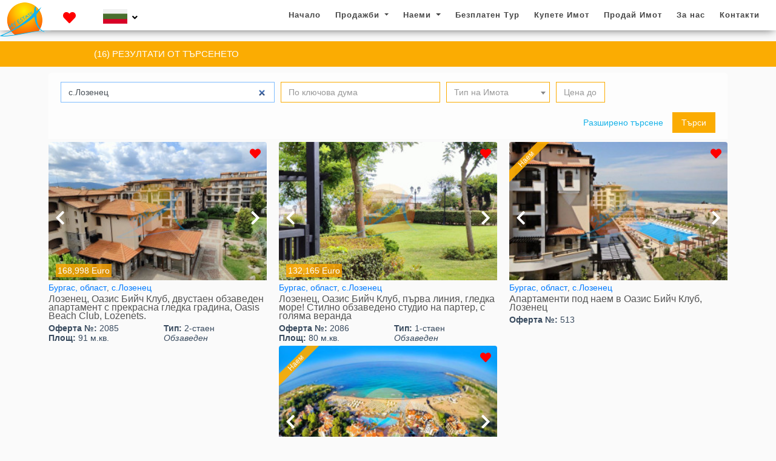

--- FILE ---
content_type: text/html; charset=UTF-8
request_url: https://myestatebg.com/properties?inAction=0&top=0&fromTheBuilder=0&first_line=0&location=%D1%81.%D0%9B%D0%BE%D0%B7%D0%B5%D0%BD%D0%B5%D1%86&subregion=%D1%81.%D0%9B%D0%BE%D0%B7%D0%B5%D0%BD%D0%B5%D1%86&type=0&keyword=&page=2
body_size: 9529
content:
<!doctype html>
<html lang="bg">
<head>
    <meta charset="UTF-8">
    <meta property="og:site_name" content="MyEstate" />
    <meta property="og:title" content="" />
    <meta property="og:description" content="" />
    <meta property="og:image" content="" />
    <meta property="og:type" content="business.business" />
    <style>
        body{display: none}
    </style>
    <link href="https://fonts.googleapis.com/css?family=Roboto&display=swap" media="print" onload="this.media='all'">
    <link rel="stylesheet" href="https://myestatebg.com/css/client.css?ver=19" media="print" onload="this.media='all'">
    <noscript><link rel="stylesheet" href="https://myestatebg.com/css/client.css?ver=18"></noscript>
    <script defer async src="https://www.googletagmanager.com/gtag/js?id=UA-156424079-1"></script>
    <script>
        var IS_UKRAINIAN = "";
        var LOCALE = 'bg';
        var API_URL = '/' + LOCALE + '/api/';
        var RESULTS_URL = "https://myestatebg.com/routes.search";
        var PROPERTY_URL = "https://myestatebg.com/property";
        var URL = "https://myestatebg.com";
        var FB_APP_ID = '666336720876236';
        var SEARCH_URL = 'https://myestatebg.com/properties';
        var IS_DESKTOP = 0;
        window.dataLayer = window.dataLayer || [];function gtag(){dataLayer.push(arguments);}gtag('js', new Date());gtag('config', 'UA-156424079-1');</script>
    <meta name="viewport"
          content="width=device-width, user-scalable=no, initial-scale=1.0, maximum-scale=1.0, minimum-scale=1.0">
    <meta http-equiv="X-UA-Compatible" content="ie=edge">
            <link rel="shortcut icon" type="image/png" href="/favicon.png"/>
        <meta property="og:url" content="https://myestatebg.com/properties">
    <meta name="yandex-верификация" content="4e36d6f99c6c4da0" />
    <meta property="business:contact_data:street_address" content="улица Стефан Караджа 14">
    <meta property="business:contact_data:locality" content="Бургас">
    <meta property="business:contact_data:region" content="Бургас">
    <meta property="business:contact_data:postal_code" content="8000">
    <meta property="business:contact_data:country_name" content="България">
    <meta name="csrf-token" content="hk4S7LHOA9XPUNuJL7LpMEzHVAzuTaxbHb5ixSN4">
    <title>MyEstate</title>
    <style>
    #pagId nav{
        margin: 15px 0;
    }
    #pagId nav > *:first-child{
        display: none;
    }
    #pagId nav > *:last-child > *:first-child{
        display: none;
    }
    #pagId nav > *:last-child > *:last-child > span{
        display: flex;
        justify-content: center;
    align-items: center;
    flex-wrap: wrap;
    }
    #pagId nav > *:last-child > *:last-child > span > span{
        display: flex;
    }

    #pagId nav > *:last-child > *:last-child > span svg{
        width: 20px;
    }

    </style>
    <script>
        window.initMap = function () {

let mapCont = $('#map');
if (mapCont.attr('id') !== 'map') return false;
let lat = mapCont.data('lat');
let lng = mapCont.data('lng');
let radius = parseFloat(mapCont.data('radius'));

let marker = new google.maps.Marker();

marker.setPosition(new google.maps.LatLng(lat, lng));
let map = new google.maps.Map(document.getElementById('map'), {
    center: { lat: lat, lng: lng },
    zoom: 15
});

if (radius) {
    // Add circle overlay and bind to marker
    var circle = new google.maps.Circle({
        map: map,
        radius: radius,    // 10 miles in metres
        fillColor: '#fbac02',
        strokeWeight: 0
    });

    circle.bindTo('center', marker, 'position');
} else {
    marker.setMap(map);
}

};
    </script>
    <style>
        #scroll-to-top-btn{
  z-index: 2;
  width: 45px;
  height: 45px;
  border-radius: 50%;
  background:#17b2e8;
  color: white;
  font-size: 21px;
  box-shadow: 0 0 1px 0 rgba(0,0,0,0.75);
  bottom: 65px;
  position: fixed;
  text-align: center;
  display: block;
  line-height: 45px;
  transition: right 0.3s;
  right: -50px;
}

#scroll-to-top-btn.active {
    bottom: 65px;
    right: 23px;
}
    </style>
</head>
<body class="mobile webp">
<header id="header" class="fixed-top">
    <nav id="main-nav" class="navbar-light navbar navbar-expand-lg">
        <a class="navbar-brand" href="https://myestatebg.com">
                            <img id="logo" src="/images/logo.png" alt="Real Estate">
                    </a>
        <div class="headContacts">
                            <div class="favHead">
                    <a href="https://myestatebg.com/my-properties">
                        <i class="fas fa-heart"></i>
                    </a>
                </div>
                                    <div class="flagCont">
                        <button class="flagsUiBtn" title="Български">
                            <span class="flag flag-bg"></span>
                            <i class="fas fa-angle-down"></i>
                        </button>
                        <ul class="flagsUi list-unstyled">
                                                                                                                                                            <li>
                                        <a title="English" href="https://myestatebg.com/en/properties?first_line=0&amp;fromTheBuilder=0&amp;inAction=0&amp;keyword=&amp;location=%D1%81.%D0%9B%D0%BE%D0%B7%D0%B5%D0%BD%D0%B5%D1%86&amp;page=2&amp;subregion=%D1%81.%D0%9B%D0%BE%D0%B7%D0%B5%D0%BD%D0%B5%D1%86&amp;top=0&amp;type=0" class="flag flag-en"></a>
                                    </li>
                                                                                                                                <li>
                                        <a title="German" href="https://myestatebg.com/de/properties?first_line=0&amp;fromTheBuilder=0&amp;inAction=0&amp;keyword=&amp;location=%D1%81.%D0%9B%D0%BE%D0%B7%D0%B5%D0%BD%D0%B5%D1%86&amp;page=2&amp;subregion=%D1%81.%D0%9B%D0%BE%D0%B7%D0%B5%D0%BD%D0%B5%D1%86&amp;top=0&amp;type=0" class="flag flag-de"></a>
                                    </li>
                                                                                                                                <li>
                                        <a title="French" href="https://myestatebg.com/fr/properties?first_line=0&amp;fromTheBuilder=0&amp;inAction=0&amp;keyword=&amp;location=%D1%81.%D0%9B%D0%BE%D0%B7%D0%B5%D0%BD%D0%B5%D1%86&amp;page=2&amp;subregion=%D1%81.%D0%9B%D0%BE%D0%B7%D0%B5%D0%BD%D0%B5%D1%86&amp;top=0&amp;type=0" class="flag flag-fr"></a>
                                    </li>
                                                                                                                                <li>
                                        <a title="Russian" href="https://myestatebg.com/ru/properties?first_line=0&amp;fromTheBuilder=0&amp;inAction=0&amp;keyword=&amp;location=%D1%81.%D0%9B%D0%BE%D0%B7%D0%B5%D0%BD%D0%B5%D1%86&amp;page=2&amp;subregion=%D1%81.%D0%9B%D0%BE%D0%B7%D0%B5%D0%BD%D0%B5%D1%86&amp;top=0&amp;type=0" class="flag flag-ru"></a>
                                    </li>
                                                                                                                                <li>
                                        <a title="Polish" href="https://myestatebg.com/pl/properties?first_line=0&amp;fromTheBuilder=0&amp;inAction=0&amp;keyword=&amp;location=%D1%81.%D0%9B%D0%BE%D0%B7%D0%B5%D0%BD%D0%B5%D1%86&amp;page=2&amp;subregion=%D1%81.%D0%9B%D0%BE%D0%B7%D0%B5%D0%BD%D0%B5%D1%86&amp;top=0&amp;type=0" class="flag flag-pl"></a>
                                    </li>
                                                                                                                                <li>
                                        <a title="Czech" href="https://myestatebg.com/cs/properties?first_line=0&amp;fromTheBuilder=0&amp;inAction=0&amp;keyword=&amp;location=%D1%81.%D0%9B%D0%BE%D0%B7%D0%B5%D0%BD%D0%B5%D1%86&amp;page=2&amp;subregion=%D1%81.%D0%9B%D0%BE%D0%B7%D0%B5%D0%BD%D0%B5%D1%86&amp;top=0&amp;type=0" class="flag flag-cs"></a>
                                    </li>
                                                                                                                                <li>
                                        <a title="Ukrainian" href="https://myestatebg.com/ukr/properties?first_line=0&amp;fromTheBuilder=0&amp;inAction=0&amp;keyword=&amp;location=%D1%81.%D0%9B%D0%BE%D0%B7%D0%B5%D0%BD%D0%B5%D1%86&amp;page=2&amp;subregion=%D1%81.%D0%9B%D0%BE%D0%B7%D0%B5%D0%BD%D0%B5%D1%86&amp;top=0&amp;type=0" class="flag flag-ukr"></a>
                                    </li>
                                                                                                                                <li>
                                        <a title="Hungarian" href="https://myestatebg.com/hu/properties?first_line=0&amp;fromTheBuilder=0&amp;inAction=0&amp;keyword=&amp;location=%D1%81.%D0%9B%D0%BE%D0%B7%D0%B5%D0%BD%D0%B5%D1%86&amp;page=2&amp;subregion=%D1%81.%D0%9B%D0%BE%D0%B7%D0%B5%D0%BD%D0%B5%D1%86&amp;top=0&amp;type=0" class="flag flag-hu"></a>
                                    </li>
                                                                                                                                <li>
                                        <a title="Romanian" href="https://myestatebg.com/ro/properties?first_line=0&amp;fromTheBuilder=0&amp;inAction=0&amp;keyword=&amp;location=%D1%81.%D0%9B%D0%BE%D0%B7%D0%B5%D0%BD%D0%B5%D1%86&amp;page=2&amp;subregion=%D1%81.%D0%9B%D0%BE%D0%B7%D0%B5%D0%BD%D0%B5%D1%86&amp;top=0&amp;type=0" class="flag flag-ro"></a>
                                    </li>
                                                                                                                                <li>
                                        <a title="Serb" href="https://myestatebg.com/sr/properties?first_line=0&amp;fromTheBuilder=0&amp;inAction=0&amp;keyword=&amp;location=%D1%81.%D0%9B%D0%BE%D0%B7%D0%B5%D0%BD%D0%B5%D1%86&amp;page=2&amp;subregion=%D1%81.%D0%9B%D0%BE%D0%B7%D0%B5%D0%BD%D0%B5%D1%86&amp;top=0&amp;type=0" class="flag flag-sr"></a>
                                    </li>
                                                                                    </ul>
                    </div>
                                <div id="headSearchCont">
                </div>
                    </div>
        <button class="navbar-toggler" type="button" data-toggle="collapse"
                data-target="#navbarCollapse" aria-controls="navbarCollapse" aria-expanded="false" aria-label="Toggle navigation">
            <span class="navbar-toggler-icon"></span>
        </button>
        <div class="collapse navbar-collapse flex-grow-1" id="navbarCollapse">
            <div class="header-menu-cont">
                <div class="sub-navbar-ui">
                    <div class="sub-navbar-ui-cont">
                                            </div>
                </div>
                <ul class="navbar-nav flex-nowrap base-navbar-ui" id="main-nav-ul">
                    <li class="nav-item">
                        <a class="nav-link" href="https://myestatebg.com">Начало <span class="sr-only">(current)</span></a>
                    </li>
                    <li class="nav-item">
                        <div class="dropdown">
                            <a class="nav-link dropdown-toggle" href="#" data-toggle="dropdown">
                                Продажби
                                <span class="icon-right-open-big dropdown-arrow"></span>
                            </a>
                            <div class="dropdown-menu">
                                <ul class="list-unstyled">
                                    <li>
                                        <a href="https://myestatebg.com/latest-properties?listing_type=1">Най-нови</a>
                                    </li>
                                    <!--
                                    <li >
                                        <a href="https://myestatebg.com/properties-in-action?listing_type=1">В Акция</a>
                                    </li>-->
                                    <li>
                                        <a href="https://myestatebg.com/top-properties?listing_type=1">Топ Оферти</a>
                                    </li>
                                <!--
                                    <li>
                                        <a href="https://myestatebg.com/properties-from-the-builder?listing_type=1">От Строител</a>
                                    </li>
                                    <li>
                                        <a href="https://myestatebg.com/first-line-sea-properties?listing_type=1">Първа Линия Море</a>
                                    </li>-->
                                </ul>
                            </div>
                        </div>
                    </li>
                    <li class="nav-item">
                        <div class="dropdown">
                            <a class="nav-link dropdown-toggle" href="#" data-toggle="dropdown">
                                Наеми <span class="icon-right-open-big dropdown-arrow"></span>
                            </a>
                            <div class="dropdown-menu">
                                <ul class="list-unstyled">
                                    <li>
                                        <a href="https://myestatebg.com/seasonal-properties">Сезонни Наеми</a></li>
                                    <li>
                                        <a href="https://myestatebg.com/rent-a-property">Наеми Имот</a></li>
                                    <li>
                                        <a href="https://myestatebg.com/rent-out-a-property">Отдай Имот</a></li>
                                    <!--<li><a href="rentals-season.php">Сезонни наеми</a></li>-->
                                </ul>
                            </div>
                        </div>
                    </li>
                    <li class="nav-item">
                        <a class="nav-link" href="https://myestatebg.com/free-tour">Безплатен Тур</a>
                    </li>
                    <li class="nav-item">
                        <a class="nav-link" href="https://myestatebg.com/buy-a-property">Купете Имот</a>
                    </li>
                    <li class="nav-item">
                        <a class="nav-link" href="https://myestatebg.com/sell">Продай Имот</a>
                    </li>
                    <li class="nav-item">
                        <a class="nav-link" href="https://myestatebg.com/about">За нас <span class="sr-only">(current)</span></a>
                    </li>
                    <li class="nav-item">
                        <a class="nav-link" href="https://myestatebg.com/contact">Контакти</a>
                    </li>
                </ul>
            </div>
        </div>
    </nav>
</header><div class="new-sell-cont main-cont search-offers-cont">
        <div id="header-cont">
    <div class="container">
        <div class="row">
            <div class="col-md-12">
                <h1 class="text-uppercase">(16) РЕЗУЛТАТИ OT ТЪРСЕНЕТО
                                    </h1>
            </div>
        </div>
    </div>
</div>    <div class="container main-search-cont" id="main-search-cont">
            <form autocomplete="off" method="get" class="main-search main-search-device" action="https://myestatebg.com/properties">
            <div class="row">
                <div class="col-12 col-md-4">
                    <div class="typeahead__container form-group">
                        <input name="location_search" placeholder="Населено Място"
                               value="с.Лозенец"
                               data-no-result="NO RESULT!"
                               class="form-control locSearch" type="search" autocomplete="off"
                               data-subregion="с.Лозенец"
                               data-region=""
                        >
                    </div>
                </div>
                <div class="col-12 col-md-3">
                    <div class="form-group">
                        <input value="" name="keyword" placeholder="По ключова дума" class="form-control">
                    </div>
                </div>
                <div class="col-6 col-md-2">
                                            <div class="form-group">
                            <select data-placeholder="Тип на Имота" class="select2 display-none" name="type">
                                <option value=""></option>
                                                                                                            <option  value="29">1-стаен</option>
                                                                                                                                                <option  value="28">2-стаен</option>
                                                                                                                                                <option  value="32">3-стаен</option>
                                                                                                                                                <option  value="34">4-стаен</option>
                                                                                                                                                <option  value="27">Многостаен</option>
                                                                                                                                                <option  value="30">Мезонет</option>
                                                                                                                                                <option  value="35">Ателие, Таван</option>
                                                                                                                                                <option  value="36">Етаж от къща</option>
                                                                                                                                                <option  value="37">Къща</option>
                                                                                                                                                <option  value="38">Вила</option>
                                                                                                                                                <option  value="41">Офис</option>
                                                                                                                                                <option  value="33">Стая</option>
                                                                                                                                                <option  value="42">Магазин</option>
                                                                                                                                                <option  value="47">Заведение</option>
                                                                                                                                                <option  value="45">Сгради</option>
                                                                                                                                                <option  value="1001">Затворен комплекс</option>
                                                                                                                                                <option  value="44">Склад</option>
                                                                                                                                                <option  value="31">Гараж</option>
                                                                                                                                                <option  value="48">Хотел</option>
                                                                                                                                                <option  value="40">Парцел</option>
                                                                                                                                                <option  value="39">Земеделски имот</option>
                                                                                                                                                <option  value="46">Инвест. проекти</option>
                                                                                                                                                <option  value="43">Пром. помещение</option>
                                                                                                </select>
                        </div>
                                    </div>
                <div class="col-6 col-md-1">
                    <div class="form-group">
                        <input value="" name="toPrice" placeholder="Цена до (&euro;)" type="text" class="form-control">
                    </div>
                </div>
            </div>
            <div class="row adv-search-cont">
                <div class="col-6 col-md-1">
                    <div class="form-group">
                        <input value="" name="from_m2" placeholder="От м2" type="text" class="form-control">
                    </div>
                </div>
                <div class="col-6 col-md-1">
                    <div class="form-group">
                        <input value="" name="fromPrice" placeholder="Цена от (&euro;)" type="text" class="form-control">
                    </div>
                </div>
                <div class="col-6 col-md-2">
                    <div class="form-group">
                        <input value="" name="to_m2" placeholder="До м2" type="text" class="form-control">
                    </div>
                </div>
                <div class="col-6 col-md-2">
                    <div class="form-group">
                        <input value="" name="offer_no" placeholder="Оферта &numero;" type="text" class="form-control">
                    </div>
                </div>
                <!--
                <div class="col-md-12">
                    <div class="row searchCheckRow">
                        <div class="col-6 col-md-2">
                            <div class="pretty p-default p-smooth">
                                <input  class="form-check-input" name="first_line" type="checkbox" id="searchFirstLine" value="1">
                                <div class="state  p-success">
                                    <label class="form-check-label" for="searchFirstLine">Първа Линия Море</label>
                                </div>
                            </div>
                        </div>
                        <div class="col-6 col-md-2">
                            <div class="pretty p-default p-smooth">
                                <input  class="form-check-input" name="in_action" type="checkbox" id="searchInAction" value="1">
                                <div class="state  p-success">
                                    <label class="form-check-label" for="searchInAction">В Акция</label>
                                </div>
                            </div>
                        </div>
                        <div class="col-12 col-md-2">
                            <div class="pretty p-default p-smooth">
                                <input  class="form-check-input" name="from_the_builder" type="checkbox" id="searchfromTheBuilder" value="1">
                                <div class="state  p-success">
                                    <label class="form-check-label" for="searchfromTheBuilder">От Строител</label>
                                </div>
                            </div>
                        </div>
                    </div>
                </div>--->
            </div>
            <div class="row">
                <div class="col-md-12 adv-search-dash">
                    <a href="#" class="adv-search-btn">Разширено търсене</a>
                    <div class="main-search-btn-cont">
                                                    <button href="https://myestatebg.com/properties" class="search-btn customBtn">
                                Търси
                            </button>
                    </div>
                </div>
            </div>
        </form>
    </div>    <div class="container">
        <div class="row">
            <div class="col-md-12">
                                    <div class="columnBoxCont">
    <div class="row">
            </div>
    <div class="row slick-slider-column column-boxes-cont" data-status="">
                           
            <div class="col-md-4 itemColSlide" data-href="https://myestatebg.com/property/lozenec-oazis-biych-klub-dvustaen-obzaveden-2">
                <div class="real-estate-item-column">
                    <div class="real-estate-item-img-cont">
                        <div class="badgesCont badgesCont1">
                                                                                </div>
                        <div class="badgesCont2 badgesCont">
                                                                                </div>
                      
                        <div class="img-item-slider">
                            
                            
                                                            <div class="colSlideImgArrowsCont"></div>
                                                        <div class="imgItemSliderCont slider">
                                                                                                            <span>
                                            <img data-lazy="/img/properties/i/8fe7521e-6fc6-494c-8274.webp" />
                                        </span>
                                                                            <span>
                                            <img data-lazy="/img/properties/i/8fe7521e-6fc6-494c-8274-2.webp" />
                                        </span>
                                                                            <span>
                                            <img data-lazy="/img/properties/i/8fe7521e-6fc6-494c-8274-3.webp" />
                                        </span>
                                                                            <span>
                                            <img data-lazy="/img/properties/i/8fe7521e-6fc6-494c-8274-4.webp" />
                                        </span>
                                                                            <span>
                                            <img data-lazy="/img/properties/i/8fe7521e-6fc6-494c-8274-5.webp" />
                                        </span>
                                                                            <span>
                                            <img data-lazy="/img/properties/i/8fe7521e-6fc6-494c-8274-6.webp" />
                                        </span>
                                                                            <span>
                                            <img data-lazy="/img/properties/i/8fe7521e-6fc6-494c-8274-7.webp" />
                                        </span>
                                                                            <span>
                                            <img data-lazy="/img/properties/i/8fe7521e-6fc6-494c-8274-8.webp" />
                                        </span>
                                                                            <span>
                                            <img data-lazy="/img/properties/i/8fe7521e-6fc6-494c-8274-9.webp" />
                                        </span>
                                                                            <span>
                                            <img data-lazy="/img/properties/i/8fe7521e-6fc6-494c-8274-10.webp" />
                                        </span>
                                                                            <span>
                                            <img data-lazy="/img/properties/i/8fe7521e-6fc6-494c-8274-11.webp" />
                                        </span>
                                                                            <span>
                                            <img data-lazy="/img/properties/i/8fe7521e-6fc6-494c-8274-12.webp" />
                                        </span>
                                                                            <span>
                                            <img data-lazy="/img/properties/i/8fe7521e-6fc6-494c-8274-13.webp" />
                                        </span>
                                                                            <span>
                                            <img data-lazy="/img/properties/i/8fe7521e-6fc6-494c-8274-14.webp" />
                                        </span>
                                                                            <span>
                                            <img data-lazy="/img/properties/i/8fe7521e-6fc6-494c-8274-15.webp" />
                                        </span>
                                                                            <span>
                                            <img data-lazy="/img/properties/i/8fe7521e-6fc6-494c-8274-16.webp" />
                                        </span>
                                                                            <span>
                                            <img data-lazy="/img/properties/i/8fe7521e-6fc6-494c-8274-17.webp" />
                                        </span>
                                                                            <span>
                                            <img data-lazy="/img/properties/i/8fe7521e-6fc6-494c-8274-18.webp" />
                                        </span>
                                                                            <span>
                                            <img data-lazy="/img/properties/i/8fe7521e-6fc6-494c-8274-19.webp" />
                                        </span>
                                                                            <span>
                                            <img data-lazy="/img/properties/i/8fe7521e-6fc6-494c-8274-20.webp" />
                                        </span>
                                                                            <span>
                                            <img data-lazy="/img/properties/i/8fe7521e-6fc6-494c-8274-21.webp" />
                                        </span>
                                                                            <span>
                                            <img data-lazy="/img/properties/i/8fe7521e-6fc6-494c-8274-22.webp" />
                                        </span>
                                                                            <span>
                                            <img data-lazy="/img/properties/i/8fe7521e-6fc6-494c-8274-23.webp" />
                                        </span>
                                                                            <span>
                                            <img data-lazy="/img/properties/i/8fe7521e-6fc6-494c-8274-24.webp" />
                                        </span>
                                                                            <span>
                                            <img data-lazy="/img/properties/i/8fe7521e-6fc6-494c-8274-25.webp" />
                                        </span>
                                                                            <span>
                                            <img data-lazy="/img/properties/i/8fe7521e-6fc6-494c-8274-26.webp" />
                                        </span>
                                                                            <span>
                                            <img data-lazy="/img/properties/i/8fe7521e-6fc6-494c-8274-27.webp" />
                                        </span>
                                                                            <span>
                                            <img data-lazy="/img/properties/i/8fe7521e-6fc6-494c-8274-28.webp" />
                                        </span>
                                                                            <span>
                                            <img data-lazy="/img/properties/i/8fe7521e-6fc6-494c-8274-29.webp" />
                                        </span>
                                                                            <span>
                                            <img data-lazy="/img/properties/i/8fe7521e-6fc6-494c-8274-30.webp" />
                                        </span>
                                                                            <span>
                                            <img data-lazy="/img/properties/i/8fe7521e-6fc6-494c-8274-31.webp" />
                                        </span>
                                                                            <span>
                                            <img data-lazy="/img/properties/i/8fe7521e-6fc6-494c-8274-32.webp" />
                                        </span>
                                                                            <span>
                                            <img data-lazy="/img/properties/i/8fe7521e-6fc6-494c-8274-33.webp" />
                                        </span>
                                                                            <span>
                                            <img data-lazy="/img/properties/i/8fe7521e-6fc6-494c-8274-34.webp" />
                                        </span>
                                                                                                </div>
                             
                        </div>
                                                    <div class="columnImgInfo">
                                168,998 Euro
                            </div>
                                                <a href="#" class="fav"  data-c="2085">
                            <i class="fas fa-heart"></i>
                        </a>
                    </div>
                </div>
                <div class="real-estate-item-desc-col">
                    <div class="item-header-desc-column">
                        <div class="colSubCont">
                            <a href="https://myestatebg.com/properties?region=%D0%91%D1%83%D1%80%D0%B3%D0%B0%D1%81%2C%20%D0%BE%D0%B1%D0%BB%D0%B0%D1%81%D1%82" rel="tag" tabindex="-1">
                                Бургас, област</a>,
                            <a href="https://myestatebg.com/properties?subregion=%D1%81.%D0%9B%D0%BE%D0%B7%D0%B5%D0%BD%D0%B5%D1%86" rel="tag" tabindex="-1">с.Лозенец</a>
                        </div>
                          
                        <a class="colHead" href="https://myestatebg.com/property/lozenec-oazis-biych-klub-dvustaen-obzaveden-2">Лозенец, Оазис Бийч Клуб, двустаен обзаведен апартамент с прекрасна гледка градина, Oasis Beach Club, Lozenets.</a>
                          
                        <div class="colCont row">
                            <p class="col-6"><b>Оферта &numero;:</b> 2085</p>
                                                            <p class="col-6"><b>Тип:</b> 2-стаен</p>
                                                                                        <p class="col-6"><b>Площ:</b> 91 м.кв.</p>
                                                         
                                                            <p class="col-6"><i>Обзаведен</i></p>
                                                    </div>
               
                    </div>
                </div>
            </div>
                           
            <div class="col-md-4 itemColSlide" data-href="https://myestatebg.com/property/lozenec-oazis-biych-klub-stilno-obzavedeno-studio-3">
                <div class="real-estate-item-column">
                    <div class="real-estate-item-img-cont">
                        <div class="badgesCont badgesCont1">
                                                                                </div>
                        <div class="badgesCont2 badgesCont">
                                                                                </div>
                      
                        <div class="img-item-slider">
                            
                            
                                                            <div class="colSlideImgArrowsCont"></div>
                                                        <div class="imgItemSliderCont slider">
                                                                                                            <span>
                                            <img data-lazy="/img/properties/i/a4368845-0b19-4935-9a88.webp" />
                                        </span>
                                                                            <span>
                                            <img data-lazy="/img/properties/i/a4368845-0b19-4935-9a88-2.webp" />
                                        </span>
                                                                            <span>
                                            <img data-lazy="/img/properties/i/a4368845-0b19-4935-9a88-3.webp" />
                                        </span>
                                                                            <span>
                                            <img data-lazy="/img/properties/i/a4368845-0b19-4935-9a88-4.webp" />
                                        </span>
                                                                            <span>
                                            <img data-lazy="/img/properties/i/a4368845-0b19-4935-9a88-5.webp" />
                                        </span>
                                                                            <span>
                                            <img data-lazy="/img/properties/i/a4368845-0b19-4935-9a88-6.webp" />
                                        </span>
                                                                            <span>
                                            <img data-lazy="/img/properties/i/a4368845-0b19-4935-9a88-7.webp" />
                                        </span>
                                                                            <span>
                                            <img data-lazy="/img/properties/i/a4368845-0b19-4935-9a88-8.webp" />
                                        </span>
                                                                            <span>
                                            <img data-lazy="/img/properties/i/a4368845-0b19-4935-9a88-9.webp" />
                                        </span>
                                                                            <span>
                                            <img data-lazy="/img/properties/i/a4368845-0b19-4935-9a88-10.webp" />
                                        </span>
                                                                            <span>
                                            <img data-lazy="/img/properties/i/a4368845-0b19-4935-9a88-11.webp" />
                                        </span>
                                                                            <span>
                                            <img data-lazy="/img/properties/i/a4368845-0b19-4935-9a88-12.webp" />
                                        </span>
                                                                            <span>
                                            <img data-lazy="/img/properties/i/a4368845-0b19-4935-9a88-13.webp" />
                                        </span>
                                                                            <span>
                                            <img data-lazy="/img/properties/i/a4368845-0b19-4935-9a88-14.webp" />
                                        </span>
                                                                            <span>
                                            <img data-lazy="/img/properties/i/a4368845-0b19-4935-9a88-15.webp" />
                                        </span>
                                                                            <span>
                                            <img data-lazy="/img/properties/i/a4368845-0b19-4935-9a88-16.webp" />
                                        </span>
                                                                            <span>
                                            <img data-lazy="/img/properties/i/a4368845-0b19-4935-9a88-17.webp" />
                                        </span>
                                                                            <span>
                                            <img data-lazy="/img/properties/i/a4368845-0b19-4935-9a88-18.webp" />
                                        </span>
                                                                            <span>
                                            <img data-lazy="/img/properties/i/a4368845-0b19-4935-9a88-19.webp" />
                                        </span>
                                                                            <span>
                                            <img data-lazy="/img/properties/i/a4368845-0b19-4935-9a88-20.webp" />
                                        </span>
                                                                            <span>
                                            <img data-lazy="/img/properties/i/a4368845-0b19-4935-9a88-21.webp" />
                                        </span>
                                                                            <span>
                                            <img data-lazy="/img/properties/i/a4368845-0b19-4935-9a88-22.webp" />
                                        </span>
                                                                                                </div>
                             
                        </div>
                                                    <div class="columnImgInfo">
                                132,165 Euro
                            </div>
                                                <a href="#" class="fav"  data-c="2086">
                            <i class="fas fa-heart"></i>
                        </a>
                    </div>
                </div>
                <div class="real-estate-item-desc-col">
                    <div class="item-header-desc-column">
                        <div class="colSubCont">
                            <a href="https://myestatebg.com/properties?region=%D0%91%D1%83%D1%80%D0%B3%D0%B0%D1%81%2C%20%D0%BE%D0%B1%D0%BB%D0%B0%D1%81%D1%82" rel="tag" tabindex="-1">
                                Бургас, област</a>,
                            <a href="https://myestatebg.com/properties?subregion=%D1%81.%D0%9B%D0%BE%D0%B7%D0%B5%D0%BD%D0%B5%D1%86" rel="tag" tabindex="-1">с.Лозенец</a>
                        </div>
                          
                        <a class="colHead" href="https://myestatebg.com/property/lozenec-oazis-biych-klub-stilno-obzavedeno-studio-3">Лозенец, Оазис Бийч Клуб, първа линия, гледка море! Стилно обзаведено студио на партер, с голяма веранда </a>
                          
                        <div class="colCont row">
                            <p class="col-6"><b>Оферта &numero;:</b> 2086</p>
                                                            <p class="col-6"><b>Тип:</b> 1-стаен</p>
                                                                                        <p class="col-6"><b>Площ:</b> 80 м.кв.</p>
                                                         
                                                            <p class="col-6"><i>Обзаведен</i></p>
                                                    </div>
               
                    </div>
                </div>
            </div>
                           
            <div class="col-md-4 itemColSlide" data-href="https://myestatebg.com/property/apartamenti-pod-naem-v-oazis-biych-klub-lozenec">
                <div class="real-estate-item-column">
                    <div class="real-estate-item-img-cont">
                        <div class="badgesCont badgesCont1">
                                                            <div class="rentBadge">Наем</div>
                                                                                </div>
                        <div class="badgesCont2 badgesCont">
                                                                                </div>
                      
                        <div class="img-item-slider">
                            
                            
                                                            <div class="colSlideImgArrowsCont"></div>
                                                        <div class="imgItemSliderCont slider">
                                                                                                            <span>
                                            <img data-lazy="/img/properties/i/482790cf-edf8-4093-9c58.webp" />
                                        </span>
                                                                            <span>
                                            <img data-lazy="/img/properties/i/482790cf-edf8-4093-9c58-2.webp" />
                                        </span>
                                                                            <span>
                                            <img data-lazy="/img/properties/i/482790cf-edf8-4093-9c58-3.webp" />
                                        </span>
                                                                            <span>
                                            <img data-lazy="/img/properties/i/482790cf-edf8-4093-9c58-4.webp" />
                                        </span>
                                                                            <span>
                                            <img data-lazy="/img/properties/i/482790cf-edf8-4093-9c58-5.webp" />
                                        </span>
                                                                            <span>
                                            <img data-lazy="/img/properties/i/482790cf-edf8-4093-9c58-6.webp" />
                                        </span>
                                                                            <span>
                                            <img data-lazy="/img/properties/i/482790cf-edf8-4093-9c58-7.webp" />
                                        </span>
                                                                            <span>
                                            <img data-lazy="/img/properties/i/482790cf-edf8-4093-9c58-8.webp" />
                                        </span>
                                                                            <span>
                                            <img data-lazy="/img/properties/i/482790cf-edf8-4093-9c58-9.webp" />
                                        </span>
                                                                            <span>
                                            <img data-lazy="/img/properties/i/482790cf-edf8-4093-9c58-10.webp" />
                                        </span>
                                                                            <span>
                                            <img data-lazy="/img/properties/i/482790cf-edf8-4093-9c58-11.webp" />
                                        </span>
                                                                            <span>
                                            <img data-lazy="/img/properties/i/482790cf-edf8-4093-9c58-12.webp" />
                                        </span>
                                                                                                </div>
                             
                        </div>
                                                <a href="#" class="fav"  data-c="513">
                            <i class="fas fa-heart"></i>
                        </a>
                    </div>
                </div>
                <div class="real-estate-item-desc-col">
                    <div class="item-header-desc-column">
                        <div class="colSubCont">
                            <a href="https://myestatebg.com/properties?region=%D0%91%D1%83%D1%80%D0%B3%D0%B0%D1%81%2C%20%D0%BE%D0%B1%D0%BB%D0%B0%D1%81%D1%82" rel="tag" tabindex="-1">
                                Бургас, област</a>,
                            <a href="https://myestatebg.com/properties?subregion=%D1%81.%D0%9B%D0%BE%D0%B7%D0%B5%D0%BD%D0%B5%D1%86" rel="tag" tabindex="-1">с.Лозенец</a>
                        </div>
                          
                        <a class="colHead" href="https://myestatebg.com/property/apartamenti-pod-naem-v-oazis-biych-klub-lozenec">Апартаменти под наем в Оазис Бийч Клуб, Лозенец</a>
                          
                        <div class="colCont row">
                            <p class="col-6"><b>Оферта &numero;:</b> 513</p>
                                                                                     
                                                    </div>
               
                    </div>
                </div>
            </div>
                           
            <div class="col-md-4 itemColSlide" data-href="https://myestatebg.com/property/oazis-rezort-i-spa-lozenec-apartamenti-pod-naem">
                <div class="real-estate-item-column">
                    <div class="real-estate-item-img-cont">
                        <div class="badgesCont badgesCont1">
                                                            <div class="rentBadge">Наем</div>
                                                                                </div>
                        <div class="badgesCont2 badgesCont">
                                                                                </div>
                      
                        <div class="img-item-slider">
                            
                            
                                                            <div class="colSlideImgArrowsCont"></div>
                                                        <div class="imgItemSliderCont slider">
                                                                                                            <span>
                                            <img data-lazy="/img/properties/i/18671d6f-71a8-40fe-a57c.webp" />
                                        </span>
                                                                            <span>
                                            <img data-lazy="/img/properties/i/18671d6f-71a8-40fe-a57c-2.webp" />
                                        </span>
                                                                            <span>
                                            <img data-lazy="/img/properties/i/18671d6f-71a8-40fe-a57c-3.webp" />
                                        </span>
                                                                            <span>
                                            <img data-lazy="/img/properties/i/18671d6f-71a8-40fe-a57c-4.webp" />
                                        </span>
                                                                            <span>
                                            <img data-lazy="/img/properties/i/18671d6f-71a8-40fe-a57c-5.webp" />
                                        </span>
                                                                            <span>
                                            <img data-lazy="/img/properties/i/18671d6f-71a8-40fe-a57c-6.webp" />
                                        </span>
                                                                            <span>
                                            <img data-lazy="/img/properties/i/18671d6f-71a8-40fe-a57c-7.webp" />
                                        </span>
                                                                            <span>
                                            <img data-lazy="/img/properties/i/18671d6f-71a8-40fe-a57c-8.webp" />
                                        </span>
                                                                            <span>
                                            <img data-lazy="/img/properties/i/18671d6f-71a8-40fe-a57c-9.webp" />
                                        </span>
                                                                            <span>
                                            <img data-lazy="/img/properties/i/18671d6f-71a8-40fe-a57c-10.webp" />
                                        </span>
                                                                            <span>
                                            <img data-lazy="/img/properties/i/18671d6f-71a8-40fe-a57c-11.webp" />
                                        </span>
                                                                            <span>
                                            <img data-lazy="/img/properties/i/18671d6f-71a8-40fe-a57c-12.webp" />
                                        </span>
                                                                            <span>
                                            <img data-lazy="/img/properties/i/18671d6f-71a8-40fe-a57c-13.webp" />
                                        </span>
                                                                            <span>
                                            <img data-lazy="/img/properties/i/18671d6f-71a8-40fe-a57c-14.webp" />
                                        </span>
                                                                            <span>
                                            <img data-lazy="/img/properties/i/18671d6f-71a8-40fe-a57c-15.webp" />
                                        </span>
                                                                            <span>
                                            <img data-lazy="/img/properties/i/18671d6f-71a8-40fe-a57c-16.webp" />
                                        </span>
                                                                            <span>
                                            <img data-lazy="/img/properties/i/18671d6f-71a8-40fe-a57c-17.webp" />
                                        </span>
                                                                            <span>
                                            <img data-lazy="/img/properties/i/18671d6f-71a8-40fe-a57c-18.webp" />
                                        </span>
                                                                            <span>
                                            <img data-lazy="/img/properties/i/18671d6f-71a8-40fe-a57c-19.webp" />
                                        </span>
                                                                            <span>
                                            <img data-lazy="/img/properties/i/18671d6f-71a8-40fe-a57c-20.webp" />
                                        </span>
                                                                            <span>
                                            <img data-lazy="/img/properties/i/18671d6f-71a8-40fe-a57c-21.webp" />
                                        </span>
                                                                            <span>
                                            <img data-lazy="/img/properties/i/18671d6f-71a8-40fe-a57c-22.webp" />
                                        </span>
                                                                            <span>
                                            <img data-lazy="/img/properties/i/18671d6f-71a8-40fe-a57c-23.webp" />
                                        </span>
                                                                            <span>
                                            <img data-lazy="/img/properties/i/18671d6f-71a8-40fe-a57c-24.webp" />
                                        </span>
                                                                                                </div>
                             
                        </div>
                                                <a href="#" class="fav"  data-c="939">
                            <i class="fas fa-heart"></i>
                        </a>
                    </div>
                </div>
                <div class="real-estate-item-desc-col">
                    <div class="item-header-desc-column">
                        <div class="colSubCont">
                            <a href="https://myestatebg.com/properties?region=%D0%91%D1%83%D1%80%D0%B3%D0%B0%D1%81%2C%20%D0%BE%D0%B1%D0%BB%D0%B0%D1%81%D1%82" rel="tag" tabindex="-1">
                                Бургас, област</a>,
                            <a href="https://myestatebg.com/properties?subregion=%D1%81.%D0%9B%D0%BE%D0%B7%D0%B5%D0%BD%D0%B5%D1%86" rel="tag" tabindex="-1">с.Лозенец</a>
                        </div>
                          
                        <a class="colHead" href="https://myestatebg.com/property/oazis-rezort-i-spa-lozenec-apartamenti-pod-naem">Оазис Резорт и Спа, Лозенец, апартаменти под наем</a>
                          
                        <div class="colCont row">
                            <p class="col-6"><b>Оферта &numero;:</b> 939</p>
                                                                                     
                                                    </div>
               
                    </div>
                </div>
            </div>
            </div>
                </div>                            </div>
                            <div class="col-md-12" id="pagId">
                    <nav role="navigation" aria-label="Pagination Navigation" class="flex items-center justify-between">
        <div class="flex justify-between flex-1 sm:hidden">
                            <a href="https://myestatebg.com/properties?inAction=0&amp;top=0&amp;fromTheBuilder=0&amp;first_line=0&amp;location=%D1%81.%D0%9B%D0%BE%D0%B7%D0%B5%D0%BD%D0%B5%D1%86&amp;subregion=%D1%81.%D0%9B%D0%BE%D0%B7%D0%B5%D0%BD%D0%B5%D1%86&amp;type=0&amp;keyword=&amp;page=1" class="relative inline-flex items-center px-4 py-2 text-sm font-medium text-gray-700 bg-white border border-gray-300 leading-5 rounded-md hover:text-gray-500 focus:outline-none focus:ring ring-gray-300 focus:border-blue-300 active:bg-gray-100 active:text-gray-700 transition ease-in-out duration-150">
                    &laquo; Previous
                </a>
            
                            <span class="relative inline-flex items-center px-4 py-2 ml-3 text-sm font-medium text-gray-500 bg-white border border-gray-300 cursor-default leading-5 rounded-md">
                    Next &raquo;
                </span>
                    </div>

        <div class="hidden sm:flex-1 sm:flex sm:items-center sm:justify-between">
            <div>
                <p class="text-sm text-gray-700 leading-5">
                    Showing
                                            <span class="font-medium">13</span>
                        to
                        <span class="font-medium">16</span>
                                        of
                    <span class="font-medium">16</span>
                    results
                </p>
            </div>

            <div>
                <span class="relative z-0 inline-flex shadow-sm rounded-md">
                    
                                            <a href="https://myestatebg.com/properties?inAction=0&amp;top=0&amp;fromTheBuilder=0&amp;first_line=0&amp;location=%D1%81.%D0%9B%D0%BE%D0%B7%D0%B5%D0%BD%D0%B5%D1%86&amp;subregion=%D1%81.%D0%9B%D0%BE%D0%B7%D0%B5%D0%BD%D0%B5%D1%86&amp;type=0&amp;keyword=&amp;page=1" rel="prev" class="relative inline-flex items-center px-2 py-2 text-sm font-medium text-gray-500 bg-white border border-gray-300 rounded-l-md leading-5 hover:text-gray-400 focus:z-10 focus:outline-none focus:ring ring-gray-300 focus:border-blue-300 active:bg-gray-100 active:text-gray-500 transition ease-in-out duration-150" aria-label="&amp;laquo; Previous">
                            <svg class="w-5 h-5" fill="currentColor" viewBox="0 0 20 20">
                                <path fill-rule="evenodd" d="M12.707 5.293a1 1 0 010 1.414L9.414 10l3.293 3.293a1 1 0 01-1.414 1.414l-4-4a1 1 0 010-1.414l4-4a1 1 0 011.414 0z" clip-rule="evenodd" />
                            </svg>
                        </a>
                    
                    
                                            
                        
                        
                                                                                                                        <a href="https://myestatebg.com/properties?inAction=0&amp;top=0&amp;fromTheBuilder=0&amp;first_line=0&amp;location=%D1%81.%D0%9B%D0%BE%D0%B7%D0%B5%D0%BD%D0%B5%D1%86&amp;subregion=%D1%81.%D0%9B%D0%BE%D0%B7%D0%B5%D0%BD%D0%B5%D1%86&amp;type=0&amp;keyword=&amp;page=1" class="relative inline-flex items-center px-4 py-2 -ml-px text-sm font-medium text-gray-700 bg-white border border-gray-300 leading-5 hover:text-gray-500 focus:z-10 focus:outline-none focus:ring ring-gray-300 focus:border-blue-300 active:bg-gray-100 active:text-gray-700 transition ease-in-out duration-150" aria-label="Go to page 1">
                                        1
                                    </a>
                                                                                                                                <span aria-current="page">
                                        <span class="relative inline-flex items-center px-4 py-2 -ml-px text-sm font-medium text-gray-500 bg-white border border-gray-300 cursor-default leading-5">2</span>
                                    </span>
                                                                                                        
                    
                                            <span aria-disabled="true" aria-label="Next &amp;raquo;">
                            <span class="relative inline-flex items-center px-2 py-2 -ml-px text-sm font-medium text-gray-500 bg-white border border-gray-300 cursor-default rounded-r-md leading-5" aria-hidden="true">
                                <svg class="w-5 h-5" fill="currentColor" viewBox="0 0 20 20">
                                    <path fill-rule="evenodd" d="M7.293 14.707a1 1 0 010-1.414L10.586 10 7.293 6.707a1 1 0 011.414-1.414l4 4a1 1 0 010 1.414l-4 4a1 1 0 01-1.414 0z" clip-rule="evenodd" />
                                </svg>
                            </span>
                        </span>
                                    </span>
            </div>
        </div>
    </nav>

                </div>
                    </div>
    </div>
</div>
    <footer id="footer">
    <div class="footer">
        <div class="container">
            <div class="row">
                <div class="col-md-12 footer-contacts-col">
                    <div class="row">
                        <div class="col-lg-4 footer-contacts-col-item footer-contacts-addrs">
                            <div class="row">
                                <div class="col-md-12">
                                    <strong><i class="icon-location"></i> Адрес: </strong>
                                    <a target="_blank" href="https://goo.gl/maps/MWumv1ZcrcHU1BUH8">България, Бургас, улица Стефан Караджа 14</a>
                                </div>
                            </div>
                            <div class="row">
                                <div class="col-md-12">
                                    <strong> Email: </strong>
                                    <a href="email:myestatebg@gmail.com">&nbsp;myestatebg@gmail.com</a>
                                </div>
                            </div>
                        </div>
                        <div class="col-lg-4 footer-contacts-col-item">
                            <div class="text-center">
                                <strong>Телефон: </strong>
                                <a href="tel:+359 885 630 072">+359 885 630 072</a>
                            </div>
                            <ul class="list-unstyled social-ul list-inline text-center">
                                <li class="list-inline-item">
                                    <a title="Facebook" target="_blank" href="https://www.facebook.com/zarevobulgaria/" class="social-icon footSocFb">
                                        <i class="fab fa-facebook-f"></i>
                                    </a>
                                </li>
                                <li class="list-inline-item">
                                                                            <a title="Viber" href="viber://contact/?number=%2B359885630072" data-title="Здравейте." data-url="https://myestatebg.com/properties" class="social-icon footSocViber">
                                            <i class="fab fa-viber"></i>
                                        </a>
                                                                    </li>
                                <li class="list-inline-item">
                                                                            <a href="https://wa.me/+359 885 630 072?text=Здравейте." title="WhatsApp" data-title="Здравейте." data-url="https://myestatebg.com/properties" class="social-icon footSocWat">
                                            <i class="fab fa-whatsapp"></i>
                                        </a>
                                                                    </li>
                                <li class="list-inline-item">
                                                                            <a title="Skype"
                                           href="skype:bgeurodom?call&video=false" class="social-icon footSocSkype">
                                            <i class="fab fa-skype"></i>
                                        </a>
                                                                    </li>
                            </ul>
                        </div>
                        <div class="col-lg-4 footer-politics">
                            <a href="" class="adv-search-btn">Политика за защита на данните</a>
                        </div>
                    </div>
                </div>
                <div class="col-12 text-center" id="sub-footer">
                    <p>
                    <span>
                        &copy; 2007 - 2026 Всички права запазени.
                    </span>
                        <span>Зарево България АД</span>
                    </p>
                </div>
            </div>
        </div>
    </div>
    <div class="container">
        <div class="row">
                            <div class="col-12" id="footerMenu" data-react="{&quot;items&quot;:{&quot;home&quot;:{&quot;url&quot;:&quot;https:\/\/myestatebg.com&quot;,&quot;text&quot;:&quot;\u041d\u0430\u0447\u0430\u043b\u043e&quot;},&quot;sellProps&quot;:{&quot;url&quot;:&quot;#&quot;,&quot;text&quot;:&quot;\u041f\u0440\u043e\u0434\u0430\u0436\u0431\u0438&quot;,&quot;child&quot;:{&quot;sellPropsLatest&quot;:{&quot;url&quot;:&quot;https:\/\/myestatebg.com\/latest-properties?listing_type=1&quot;,&quot;text&quot;:&quot;\u041d\u0430\u0439-\u043d\u043e\u0432\u0438&quot;},&quot;sellPropsInAction&quot;:{&quot;url&quot;:&quot;https:\/\/myestatebg.com\/properties-in-action?listing_type=1&quot;,&quot;text&quot;:&quot;\u0412 \u0410\u043a\u0446\u0438\u044f&quot;},&quot;sellPropsTop&quot;:{&quot;url&quot;:&quot;https:\/\/myestatebg.com\/top-properties?listing_type=1&quot;,&quot;text&quot;:&quot;\u0422\u043e\u043f \u041e\u0444\u0435\u0440\u0442\u0438&quot;},&quot;sellPropsFromTheBuilder&quot;:{&quot;url&quot;:&quot;https:\/\/myestatebg.com\/properties-from-the-builder?listing_type=1&quot;,&quot;text&quot;:&quot;\u041e\u0442 \u0421\u0442\u0440\u043e\u0438\u0442\u0435\u043b&quot;},&quot;sellPropsFirstLine&quot;:{&quot;url&quot;:&quot;https:\/\/myestatebg.com\/first-line-sea-properties?listing_type=1&quot;,&quot;text&quot;:&quot;\u041f\u044a\u0440\u0432\u0430 \u041b\u0438\u043d\u0438\u044f \u041c\u043e\u0440\u0435&quot;}}},&quot;rentalProperties&quot;:{&quot;url&quot;:&quot;#&quot;,&quot;text&quot;:&quot;\u041d\u0430\u0435\u043c\u0438&quot;,&quot;child&quot;:{&quot;rentPropsSeasonal&quot;:{&quot;url&quot;:&quot;https:\/\/myestatebg.com\/seasonal-properties&quot;,&quot;text&quot;:&quot;\u0421\u0435\u0437\u043e\u043d\u043d\u0438 \u041d\u0430\u0435\u043c\u0438&quot;}}},&quot;free-tour&quot;:{&quot;url&quot;:&quot;https:\/\/myestatebg.com\/free-tour&quot;,&quot;text&quot;:&quot;\u0411\u0435\u0437\u043f\u043b\u0430\u0442\u0435\u043d \u0422\u0443\u0440&quot;},&quot;sell&quot;:{&quot;url&quot;:&quot;https:\/\/myestatebg.com\/sell&quot;,&quot;text&quot;:&quot;\u041f\u0440\u043e\u0434\u0430\u0439 \u0418\u043c\u043e\u0442&quot;},&quot;about&quot;:{&quot;url&quot;:&quot;https:\/\/myestatebg.com\/about&quot;,&quot;text&quot;:&quot;\u0417\u0430 \u043d\u0430\u0441&quot;},&quot;contact&quot;:{&quot;url&quot;:&quot;https:\/\/myestatebg.com\/contact&quot;,&quot;text&quot;:&quot;\u041a\u043e\u043d\u0442\u0430\u043a\u0442\u0438&quot;}},&quot;active&quot;:&quot;properties&quot;}"></div>
                    </div>
    </div>
        <div id="footerLocCont"></div>
</footer><button id="scroll-to-top-btn">
    <i class='fas fa-angle-up'></i>
</button>
<div id="chat"></div>
<script src="https://myestatebg.com/js/client.js?ver=38"></script>
</body>
</html>


--- FILE ---
content_type: image/svg+xml
request_url: https://myestatebg.com/images/icons/bg.svg
body_size: 608
content:
<?xml version="1.0"?>
<svg xmlns="http://www.w3.org/2000/svg" xmlns:xlink="http://www.w3.org/1999/xlink" version="1.1" id="Capa_1" x="0px" y="0px" viewBox="0 0 512 512" style="enable-background:new 0 0 512 512;" xml:space="preserve" width="100%" height="100%" class=""><g><rect y="85.337" style="fill:#496E2D;" width="512" height="341.326" data-original="#496E2D"/><rect y="85.337" style="fill:#F0F0F0;" width="512" height="113.775" data-original="#F0F0F0"/><rect y="312.888" style="fill:#D80027" width="512" height="113.775" data-original="#D80027" class="active-path" data-old_color="#D80027"/></g> </svg>


--- FILE ---
content_type: image/svg+xml
request_url: https://myestatebg.com/images/icons/cs.svg
body_size: 316
content:
<svg xmlns="http://www.w3.org/2000/svg" enable-background="new 0 0 512 512" viewBox="0 0 512 512"><rect width="512" height="341.326" y="85.337" fill="#0052b4"/><polygon fill="#d80027" points="512 256 512 426.663 0 426.663 215.185 256"/><polygon fill="#f0f0f0" points="512 85.337 512 256 215.185 256 0 85.337"/></svg>

--- FILE ---
content_type: image/svg+xml
request_url: https://myestatebg.com/images/icons/pl.svg
body_size: 287
content:
<svg xmlns="http://www.w3.org/2000/svg" enable-background="new 0 0 512 512" viewBox="0 0 512 512"><rect width="512" height="341.326" y="85.337" fill="#f0f0f0"/><rect width="512" height="170.663" y="85.337" fill="#f0f0f0"/><rect width="512" height="170.663" y="256" fill="#d80027"/></svg>

--- FILE ---
content_type: image/svg+xml
request_url: https://myestatebg.com/images/icons/ukr.svg
body_size: 507
content:
<?xml version="1.0"?>
<svg xmlns="http://www.w3.org/2000/svg" xmlns:xlink="http://www.w3.org/1999/xlink" version="1.1" id="Capa_1" x="0px" y="0px" viewBox="0 0 512 512" style="enable-background:new 0 0 512 512;" xml:space="preserve" width="512px" height="512px"><g><rect y="85.337" style="fill:#FFDA44;" width="512" height="341.326" data-original="#FFDA44"/><rect y="85.337" style="fill:#338AF3" width="512" height="170.663" data-original="#338AF3" class="active-path" data-old_color="#338AF3"/></g> </svg>


--- FILE ---
content_type: image/svg+xml
request_url: https://myestatebg.com/images/icons/en.svg
body_size: 2982
content:
<?xml version="1.0"?>
<svg xmlns="http://www.w3.org/2000/svg" xmlns:xlink="http://www.w3.org/1999/xlink" version="1.1" id="Capa_1" x="0px" y="0px" viewBox="0 0 512 512" style="enable-background:new 0 0 512 512;" xml:space="preserve" width="512px" height="512px"><g><rect y="85.333" style="fill:#F0F0F0;" width="512" height="341.337" data-original="#F0F0F0" class=""/><polygon style="fill:#D80027;" points="288,85.33 224,85.33 224,223.996 0,223.996 0,287.996 224,287.996 224,426.662 288,426.662   288,287.996 512,287.996 512,223.996 288,223.996 " data-original="#D80027" class=""/><g>
	<polygon style="fill:#0052B4" points="393.785,315.358 512,381.034 512,315.358  " data-original="#0052B4" class="active-path" data-old_color="#0052B4"/>
	<polygon style="fill:#0052B4" points="311.652,315.358 512,426.662 512,395.188 368.307,315.358  " data-original="#0052B4" class="active-path" data-old_color="#0052B4"/>
	<polygon style="fill:#0052B4" points="458.634,426.662 311.652,344.998 311.652,426.662  " data-original="#0052B4" class="active-path" data-old_color="#0052B4"/>
</g><polygon style="fill:#F0F0F0;" points="311.652,315.358 512,426.662 512,395.188 368.307,315.358 " data-original="#F0F0F0" class=""/><polygon style="fill:#D80027;" points="311.652,315.358 512,426.662 512,395.188 368.307,315.358 " data-original="#D80027" class=""/><g>
	<polygon style="fill:#0052B4" points="90.341,315.356 0,365.546 0,315.356  " data-original="#0052B4" class="active-path" data-old_color="#0052B4"/>
	<polygon style="fill:#0052B4" points="200.348,329.51 200.348,426.661 25.491,426.661  " data-original="#0052B4" class="active-path" data-old_color="#0052B4"/>
</g><polygon style="fill:#D80027;" points="143.693,315.358 0,395.188 0,426.662 0,426.662 200.348,315.358 " data-original="#D80027" class=""/><g>
	<polygon style="fill:#0052B4" points="118.215,196.634 0,130.958 0,196.634  " data-original="#0052B4" class="active-path" data-old_color="#0052B4"/>
	<polygon style="fill:#0052B4" points="200.348,196.634 0,85.33 0,116.804 143.693,196.634  " data-original="#0052B4" class="active-path" data-old_color="#0052B4"/>
	<polygon style="fill:#0052B4" points="53.366,85.33 200.348,166.994 200.348,85.33  " data-original="#0052B4" class="active-path" data-old_color="#0052B4"/>
</g><polygon style="fill:#F0F0F0;" points="200.348,196.634 0,85.33 0,116.804 143.693,196.634 " data-original="#F0F0F0" class=""/><polygon style="fill:#D80027;" points="200.348,196.634 0,85.33 0,116.804 143.693,196.634 " data-original="#D80027" class=""/><g>
	<polygon style="fill:#0052B4" points="421.659,196.636 512,146.446 512,196.636  " data-original="#0052B4" class="active-path" data-old_color="#0052B4"/>
	<polygon style="fill:#0052B4" points="311.652,182.482 311.652,85.331 486.509,85.331  " data-original="#0052B4" class="active-path" data-old_color="#0052B4"/>
</g><polygon style="fill:#D80027;" points="368.307,196.634 512,116.804 512,85.33 512,85.33 311.652,196.634 " data-original="#D80027" class=""/></g> </svg>
